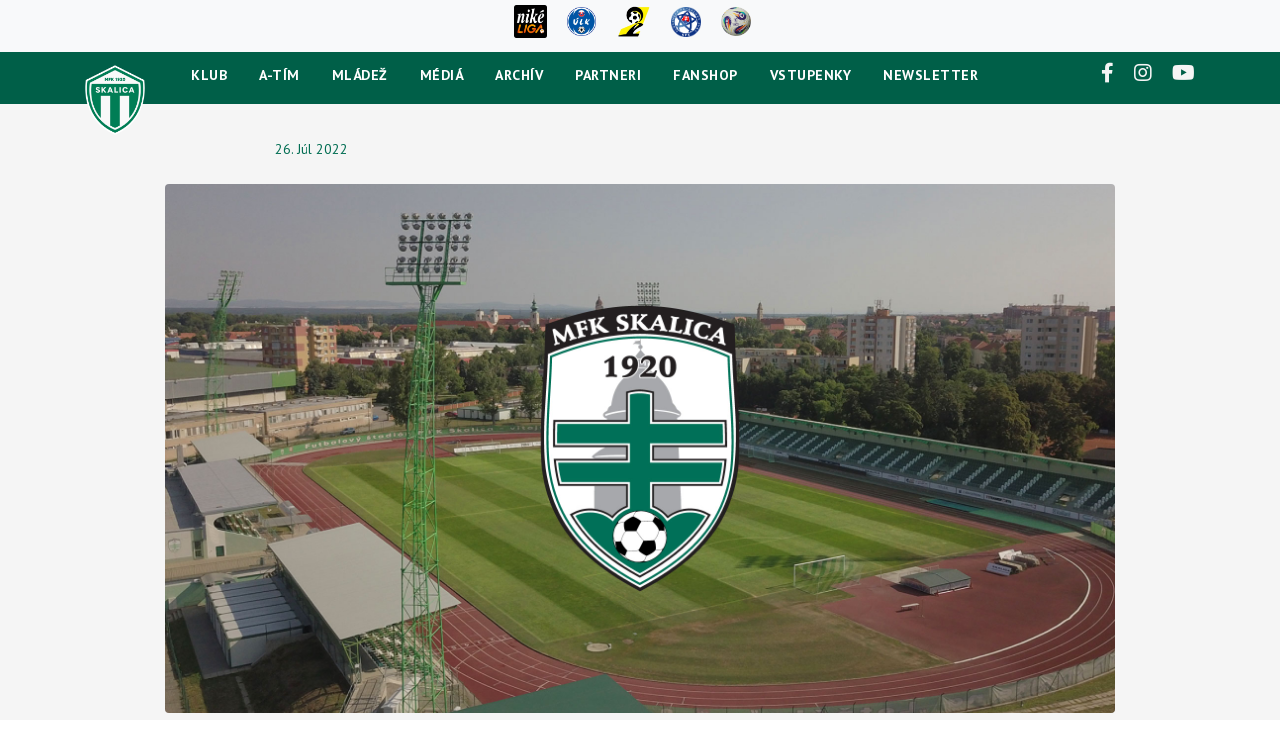

--- FILE ---
content_type: text/html
request_url: https://mfkskalica.sk/zapas.asp?id=951
body_size: 38515
content:

<!DOCTYPE html>
<html lang="cs" dir="ltr">
  <head>
    <meta charset="windows-1250">
    <meta name="viewport" content="width=device-width, initial-scale=1, shrink-to-fit=no">
    <meta name="googlebot" content="index,follow,snippet,archive">
    <meta name="robots" content="ALL,FOLLOW">
    <meta name="keywords" content="futbal mfk skalica football SR slovenska slovensko futbalový klub">
    <meta name="description" content="MFK SKALICA">
    <meta name="copyright" content="CLUB SKALICA a.s., eSports.cz s.r.o.">
    <meta name='google-site-verification' content='IO21QbxvTp6VnYQc9GYxT8ovx7zZkGqEDqIxz2W850E'>
    <meta name="google-site-verification" content="Kj39f7Bf-oteVR0B9yEZbYYolKTauuvi5lFo9JqvoYM">
    <meta property="fb:app_id" content="215427401875922">
    <link type="text/css" rel="stylesheet" href="https://cdnjs.cloudflare.com/ajax/libs/lightgallery/1.6.0/css/lightgallery.min.css"> 
    <link rel="stylesheet" href="https://stackpath.bootstrapcdn.com/bootstrap/4.3.1/css/bootstrap.min.css" integrity="sha384-ggOyR0iXCbMQv3Xipma34MD+dH/1fQ784/j6cY/iJTQUOhcWr7x9JvoRxT2MZw1T" crossorigin="anonymous">
    <link rel="stylesheet" href="css/style.css">
    <link rel="stylesheet" href="css/style2.css">
    <link rel="stylesheet" href="https://cdnjs.cloudflare.com/ajax/libs/font-awesome/5.13.1/css/all.min.css">
    <link rel="stylesheet" href="https://cdnjs.cloudflare.com/ajax/libs/font-awesome/5.13.1/css/fontawesome.min.css">
    <link href="https://fonts.googleapis.com/css2?family=PT+Sans:wght@400;700&display=swap" rel="stylesheet">
    <link href="https://fonts.googleapis.com/css2?family=Oswald:wght@300;400;500;600;700&display=swap" rel="stylesheet">
    <link href="https://fonts.googleapis.com/css2?family=Roboto:ital,wght@0,300;0,400;0,700;1,300&display=swap" rel="stylesheet">
    <link href="https://cdnjs.cloudflare.com/ajax/libs/slick-carousel/1.9.0/slick.css" rel="stylesheet">
    <link href="https://cdnjs.cloudflare.com/ajax/libs/slick-carousel/1.9.0/slick-theme.css" rel="stylesheet">
    <link rel="icon" type="image/png" href="/images/favicon.png">
    <link rel="stylesheet" href="inc/css/_hotfix.css?3">
    
    <link rel="alternate" type="application/rss+xml" title="RSS" href="https://mfkskalica.sk/rss.asp">
<title>MFK SKALICA, a. s.Reportáž ze zápasu: Lanžhot - Skalica 1:4</title>
<meta property="og:image" content="https://mfkskalica.sk/images/default.jpg?1">
<meta property="og:title" content="MFK SKALICA, a. s.">
<meta property="og:description" content="oficiálny web">
<meta property="og:url" content="http://mfkskalica.sk/zapas.asp?id=951">
<meta property="og:site_name" content="MFK SKALICA, a. s.">
<meta property="og:type" content="website">

  </head>
    <body>

    

    
        <!-- start header -->
            </head>
<body>

<header class="">
    <div class="container-fluid header_top d-none d-lg-block bg-light">
      <div class="container">
        <div class="row align-items-center m-0">
          <div class="m-auto header_top_icons_left py-1">
            <a href="https://www.nikeliga.sk/" target="_blank"><img width="33px" src="img/NIKE-LIGA.png" alt="Niké" class="mr-3"></a>
            <a href="https://www.nikeliga.sk/text/8-ulk" target="_blank"><img width="29px" src="img/ulk_logo.png" alt="ULK" class="mr-3"></a>
            <a href="https://www.slovnaftcup.sk/" target="_blank"><img width="35px" src="img/slovnaft_logo.png" alt="Slovnaft" class="mr-3"></a>
            <a href="https://futbalsfz.sk/" target="_blank"><img width="30px" src="img/sfz_logo.png" alt="Futbalsfz" class="mr-3"></a>
			<a href="https://www.r-gol.com/" target="_blank"><img width="30px" src="img/nike-lopta.png" alt="Oficiálna lopta Niké ligy" class="mr-3"></a>
          </div>
        </div>
      </div>
    </div>
    <div class="container">
    
        <nav class="navbar navbar-expand-lg navbar-dark text-white align-items-center justify-content-md-center justify-content-lg-start" >
                    <a href="/" class="head-logo">
                <img src="./images/logo2025.png"/>
            </a>

        <button class="navbar-toggler" type="button" data-toggle="collapse" data-target="#navbarNavAltMarkup" aria-controls="navbarNavAltMarkup" aria-expanded="false" aria-label="Toggle navigation">
            <span class=""><i class="fas fa-bars"></i></span>
        </button>
        
        <div class="collapse navbar-collapse justify-content-center" id="navbarNavAltMarkup">
            <div class="navbar-nav">
            <ul class="list-unstyled d-flex justify-content-center text-uppercase flex-column flex-lg-row py-3 p-lg-0 text-md-center text-lg-left mb-0">
                <li class='menu mb-2 mb-lg-0'><a class='text-uppercase dropdown-toggle' href='zobraz.asp?t=vizitka-klubu' id='navbarDropdownMenuLink1' data-toggle='' aria-haspopup='true' aria-expanded='false'>Klub</a><div class='dropdown-menu' style='display:none' aria-labelledby='navbarDropdownMenuLink1'><a class='dropdown-item' href='zobraz.asp?t=vizitka-klubu'>Vizitka klubu</a><a class='dropdown-item' href='zobraz.asp?t=kontakty'>Funkcionári a kontakty</a><a class='dropdown-item' href='zobraz.asp?t=historia'>História</a><a class='dropdown-item' href='zobraz.asp?t=stadion-a-vstupenky'>Štadión a vstupenky</a><a class='dropdown-item' href='zobraz.asp?t=proti-rasismu'>Vyhlásenie proti rasizmu</a><a class='dropdown-item' href='zobraz.asp?t=e-sport-tim'>E-Sport tím MFK Skalica</a></div></li><li class='menu mb-2 mb-lg-0'><a class='text-uppercase dropdown-toggle' href='/zobraz.asp?t=realizacne-timy' id='navbarDropdownMenuLink2' data-toggle='' aria-haspopup='true' aria-expanded='false'>A-tím</a><div class='dropdown-menu' style='display:none' aria-labelledby='navbarDropdownMenuLink2'><a class='dropdown-item' href='/zobraz.asp?t=realizacne-timy'>Realizačný tím</a><a class='dropdown-item' href='/soupiska.asp'>Súpiska </a><a class='dropdown-item' href='/zapasy.asp'>zápasy</a><a class='dropdown-item' href='/tabulka.asp'>Tabuľka</a><a class='dropdown-item' href='/statistiky.asp?sezona=2026'>Tímová fotografia</a><a class='dropdown-item' href='/zobraz.asp?t=zmeny-v-kadri'>Zmeny v kádri</a></div></li><li class='menu mb-2 mb-lg-0'><a class='text-uppercase dropdown-toggle' href='zobraz.asp?t=sponzor' id='navbarDropdownMenuLink3' data-toggle='' aria-haspopup='true' aria-expanded='false'>Mládež</a><div class='dropdown-menu' style='display:none' aria-labelledby='navbarDropdownMenuLink3'><a class='dropdown-item' href='zobraz.asp?t=sponzor'>MFK Skalica o.z.</a><a class='dropdown-item' href='/zobraz.asp?t=realizacne-timy-mladez'>Realizačné tímy</a><a class='dropdown-item' href='zobraz.asp?t=spolupraca-so-zs-malleho'>Spolupráca so ZŠ Mallého</a><a class='dropdown-item' href='/soupiska.asp?sezona=2026&kat=U19'>U19</a><a class='dropdown-item' href='/soupiska.asp?sezona=2026&kat=U17'>U17</a><a class='dropdown-item' href='/soupiska.asp?sezona=2026&kat=U15'>U15</a><a class='dropdown-item' href='/soupiska.asp?sezona=2026&kat=U14'>U14</a><a class='dropdown-item' href='/soupiska.asp?sezona=2026&kat=U13'>U13</a><a class='dropdown-item' href='/soupiska.asp?sezona=2026&kat=U12'>U12</a><a class='dropdown-item' href='/soupiska.asp?sezona=2026&kat=U11'>U11</a><a class='dropdown-item' href='/soupiska.asp?sezona=2026&kat=U10'>U10</a><a class='dropdown-item' href='/soupiska.asp?sezona=2026&kat=U9'>U9</a><a class='dropdown-item' href='/soupiska.asp?sezona=2026&kat=U8'>U8</a><a class='dropdown-item' href='/soupiska.asp?sezona=2026&kat=WU11'>WU11</a><a class='dropdown-item' href='zobraz.asp?t=tyzdeny-plan'>Týždený plan</a><a class='dropdown-item' href='zobraz.asp?t=kodex'>Kódex</a></div></li><li class='menu mb-2 mb-lg-0'><a class='text-uppercase dropdown-toggle' href='/fotogalerie.asp' id='navbarDropdownMenuLink4' data-toggle='' aria-haspopup='true' aria-expanded='false'>Médiá</a><div class='dropdown-menu' style='display:none' aria-labelledby='navbarDropdownMenuLink4'><a class='dropdown-item' href='/fotogalerie.asp'>Fotogaléria</a><a class='dropdown-item' href='https://www.youtube.com/channel/UCKyPrRrJ8cxWMPiEqMcX5WA'>Videogaléria</a><a class='dropdown-item' href='/zobraz.asp?t=akreditace'>Akreditácia médií</a></div></li><li class='menu mb-2 mb-lg-0'><a class='text-uppercase dropdown-toggle' href='/archiv.asp' id='navbarDropdownMenuLink5' data-toggle='' aria-haspopup='true' aria-expanded='false'>Archív</a><div class='dropdown-menu' style='display:none' aria-labelledby='navbarDropdownMenuLink5'><a class='dropdown-item' href='/archiv.asp'>Archív článkov</a></div></li><li class='nav-item'><a class='text-uppercase ' href='partneri.asp' target=_blank>Partneri</a></li><li class='nav-item'><a class='text-uppercase ' href='https://shop.mfkskalica.sk' target=_blank>Fanshop</a></li><li class='nav-item'><a class='text-uppercase ' href='https://www.ticketportal.sk/venue/Futbalovy-stadion-MFK-Skalica' target=_blank>Vstupenky</a></li><li class='nav-item'><a class='text-uppercase ' href='newsletter.asp' target=_blank>newsletter</a></li> 
                
            </ul>
            
            </div>
        </div>  
        <div class="socials d-none d-lg-block">
            <a href="https://www.facebook.com/mfkskalica.sk/" target="_blank"><i class="fab fa-facebook-f"></i></a>
            <a href="https://www.instagram.com/mfkskalica.sk" target="_blank"><i class="fab fa-instagram"></i></a>
            <a href="https://www.youtube.com/channel/UCKyPrRrJ8cxWMPiEqMcX5WA" target="_blank"><i class="fab fa-youtube"></i></a>
        </div>
        </nav>
    </div>   
</header>
        <!-- end header -->
        <section class="article">
            <div class="container">
                <div class="article-text row">
                    <div class="offset-2"></div>
                    <div class="col-md-8">
                        <span class="date">26. Júl 2022</span>
                        
                    </div>
                    <div class="offset-2"></div>
                </div>
                <div class="row">
                    <div class="offset-1"></div>
                    <div class="article-thumbnail col-md-10" style="background-image: url('/images/default.jpg?1');"></div>
                    <div class="offset-1"></div>
                </div>
                <div class="row">
                    <div class="offset-1"></div>
                    <div class="match-report col-md-10">
                        <p class="match-info text-center">
                        
                        <span class="font-weight-bold">utorok 26. Júl 2022, 18:00</span> 
                        <span>/ Lanžhot</span></p>
                        <div class="d-flex justify-content-center align-items-center align-items-md-end ">
                            <div class="d-none d-lg-block martincek-left text-nowrap">
                            
                            </div>
                            <div class="team-1 text-center">
                                <img width="120px" src="znaky/LNZ.png"/>
                                <h3 class="d-none d-md-block text-nowrap">TJ Sokol Lanžhot</h3>
                            </div>
                            <div class="score mb-lg-3 mb-xl-5">
                                <div class="main-score">
                                    <span>1</span><span>:</span><span>4</span>
                                </div>
                                <div class="sub-score">
                                    <span>1:1, 0:3 - 1:4</span>
                                </div>
                            </div>
                            <div class="team-2 text-center">
                                <img width="120px" src="znaky/SKA.png"/>
                                <h3 class="d-none d-md-block text-nowrap">MFK Skalica</h3>
                            </div>
                            <div class="d-none d-lg-block martincek-right text-nowrap">
                            <!--
                                <img width="24px" src="images/football.svg"/>
                                <span class="number">46“</span>
                                <span class="word">Martinček</span>
                            -->
                            </div>
                        </div>
                    </div>
                    <div class="offset-1"></div>
                </div>
                <div class="row">
                    <div class="offset-2"></div>
                    <div class="complete-report col-md-8">
                       <div class="sestavy">
                            <h3>Zostavy</h3>
                            
                       </div>
                       <div class="stats">
                           <h3>Štatistiky</h3>
                           
                           <p>
                            <span class="font-weight-bold branky">Góly: </span>
                            <span>42. Václav
75. Haša
82. Baumgartner
89. Yao</span>
                           </p>
                            
                           <p>
                            <span class="font-weight-bold">Diváci: </span><span>140</span>
                           </p>
                           
                       </div>
                       
                       <div class="comment">
                            <iframe style="width: 500px; height: 281px;" src="//www.youtube.com/embed/63XYMJ6Q-9M" frameborder="0" allowfullscreen=""></iframe>
                       </div>
                         
												<br>                       
                    </div>
                    <div class="offset-2"></div>
                </div>
            </div>
        </section>

        

<section class="aktuality">
    <div class="container">
        <h2>Aktuality</h2>
        <div class="row">
        
            <div class="col-md-4">
                <a href="clanek.asp?id=Na-polrocne-hostovanie-prichadza-kridelnik-Abbati-Abdullahi-1682">
                    <div class="top-img" style="background-image: url('https://php.esports.cz/images/min.php?cover&amp;topcut&amp;w=328&amp;h=328&amp;mtime=1768567438&amp;compress=1&amp;file=https://mfkskalica.sk/files/articles_photo/1682_dsc05847.jpg');"></div>
                    <span class="name">Martina Radošovská</span> <div class="period d-inline-block"></div> <span class="date">16.1.2026</span>
                    <p class="desc">Na polročné hosťovanie prichádza krídelník Abbati Abdullahi</p>
                </a>
            </div>
            
            <div class="col-md-4">
                <a href="clanek.asp?id=Skalicky-utok-posilnil-Philip-Obinna-1681">
                    <div class="top-img" style="background-image: url('https://php.esports.cz/images/min.php?cover&amp;topcut&amp;w=328&amp;h=328&amp;mtime=1768505743&amp;compress=1&amp;file=https://mfkskalica.sk/files/articles_photo/1681_dsc05785.jpg');"></div>
                    <span class="name">Martina Radošovská</span> <div class="period d-inline-block"></div> <span class="date">15.1.2026</span>
                    <p class="desc">Skalický útok posilnil Philip Obinna</p>
                </a>
            </div>
            
            <div class="col-md-4">
                <a href="clanek.asp?id=Druhy-pripravny-zapas-priniesol-vitazstvo-1680">
                    <div class="top-img" style="background-image: url('https://php.esports.cz/images/min.php?cover&amp;topcut&amp;w=328&amp;h=328&amp;mtime=1768420278&amp;compress=1&amp;file=https://mfkskalica.sk/files/articles_photo/1680_dsc05717.jpg');"></div>
                    <span class="name">Martina Radošovská</span> <div class="period d-inline-block"></div> <span class="date">14.1.2026</span>
                    <p class="desc">Druhý prípravný zápas priniesol víťazstvo</p>
                </a>
            </div>
            
        </div>
        <div class="text-center">
            <a href="archiv.asp" class="btn default-button green mt-3">Archív</a>
        </div>
    </div>
</section>    



 <section class="sponsors">  
    <div class="container">
     <h3>Partneri</h3>
      <div class="row">
      
        <div class="col-6 col-md-4 col-lg-2 sponsor">
            <a href="https://www.tipsport.sk">
                <div class="w-100 h-100"><img class="img-fluid" src="adds/db_partners/logos/61.png"></div>
            </a>
        </div>
        
        <div class="col-6 col-md-4 col-lg-2 sponsor">
            <a href="https://voyo.markiza.sk/sport/relacie/8534-nike-liga/epizoda/285265-fk-zeleziarne-podbrezova-mfk-skalica">
                <div class="w-100 h-100"><img class="img-fluid" src="adds/db_partners/logos/79.png"></div>
            </a>
        </div>
        
        <div class="col-6 col-md-4 col-lg-2 sponsor">
            <a href="https://">
                <div class="w-100 h-100"><img class="img-fluid" src="adds/db_partners/logos/62.png"></div>
            </a>
        </div>
        
        <div class="col-6 col-md-4 col-lg-2 sponsor">
            <a href="https://">
                <div class="w-100 h-100"><img class="img-fluid" src="adds/db_partners/logos/64.png"></div>
            </a>
        </div>
        
        <div class="col-6 col-md-4 col-lg-2 sponsor">
            <a href="https://www.r-gol.com/sk">
                <div class="w-100 h-100"><img class="img-fluid" src="adds/db_partners/logos/59.png"></div>
            </a>
        </div>
        
        <div class="col-6 col-md-4 col-lg-2 sponsor">
            <a href="https://aproxima.sk">
                <div class="w-100 h-100"><img class="img-fluid" src="adds/db_partners/logos/65.jpg"></div>
            </a>
        </div>
        
      </div>
    </div>
  </section>

            


        <!-- start footer -->
            <footer>
<img src="./images/logo2025.png"/>
    <div class="container">
        <div class="footer_menu">
        
        <nav class="footer_list row">
            <ul class="col-3">
            <li><img src="./images/logo2025.png"/></li>
            </ul>
            <ul class="col-3">
                <li><a href="index.asp">Klub</a></li>
                <li><a href="zobraz.asp?t=vizitka-klubu">Vizitka klubu</a></li>
                <li><a href="zobraz.asp?t=kontakty">Funkcionári a kontakty</a> </li>
                <li><a href="zobraz.asp?t=historia">História</a> </li>
                <li><a href="zobraz.asp?t=stadion-a-vstupenky">Štadión a vstupenky</a> </li>
            </ul>
            <ul class="col-2">
                <li><a href="soupiska.asp">A-tím</a></li>
                <li><a href="soupiska.asp">Súpiska</a></li>
                <li><a href="zapasy.asp">Zápasy</a></li>
                <li><a href="tabulka.asp">Tabuľka</a></li>
                <li><a href="statistiky.asp">Štatistiky</a></li>
            </ul>
            <ul class="col-2">
                <li><a href="fotogalerie.asp">Médiá</a></li>
                <li><a href="fotogalerie.asp">Fotogaléria</a></li>
                <li><a href="https://www.youtube.com/channel/UCKyPrRrJ8cxWMPiEqMcX5WA">Videogaléria</a></li>
                <li><a href="zobraz.asp?t=akreditace">Akreditácia médií</a></li>
            </ul>
            <ul class="col-2">
                <li><a href="https://www.forfanshop.com/futbal/slovenske-kluby/mfk-skalica">Fanshop</a></li>
                <li><a href="https://www.forfanshop.com/index.php?route=product/category&path=1_2_1897_1900">Dresy</a></li>
                <li><a href="https://www.forfanshop.com/futbal/slovenske-kluby/mfk-skalica/fan-objects">Merch</a></li>
                <li><a href="#">Pernamentky</a></li>
            </ul>

        </nav>
        
        <div class="small_footer">

            <a class="copyrights" target="_blank" href="https://esportsmedia.cz/">© 2021 MFK Skalica &amp; eSports.cz, s.r.o.</a>
                
            <div class="socials">
                <a href="https://www.facebook.com/mfkskalica.sk/" target="_blank"><i class="fab fa-facebook-f"></i></a>
                <a href="https://www.instagram.com/mfkskalica.sk" target="_blank"><i class="fab fa-instagram"></i></a>
                <a href="https://www.youtube.com/channel/UCKyPrRrJ8cxWMPiEqMcX5WA" target="_blank"><i class="fab fa-youtube"></i></a>
            </div>

        </div>

        </div>

        <div class="row">
            <a class="copyrights copyrights-wide" target="_blank" href="https://esportsmedia.cz/">© 2021 MFK Skalica &amp; eSports.cz, s.r.o.</a>
        </div>
    </div>
</footer>


        <script src="https://cdnjs.cloudflare.com/ajax/libs/jquery/3.5.1/jquery.js"></script>
        <script src="https://stackpath.bootstrapcdn.com/bootstrap/4.5.0/js/bootstrap.min.js"></script>
        <script src="https://data.esportsmedia.cz/data/import.js"></script>
        <script src="js/lightgallery.min.js"></script>
        <!--<script type="text/javascript" src="https://cdnjs.cloudflare.com/ajax/libs/slick-carousel/1.8.1/slick.js"></script>-->
        <script src="/js/lazyload.min.js"></script>
        <script src="/js/slick.min.js"></script>
        <script src="./js/main.js"></script>


        



	<script src="https://vesna.esports.cz/weby_data/cookieconsent/cookieconsent-1.sk.js"></script>
	<script>
		var __cookiesConsentOptionsDef = {
			statement: "https://www.uoou.cz/gdpr-strucne/ds-4843/p1=4843",
			categories: {
				essential: true,
				analytics: true,
				//social: [],
				//marketing: [],
			}
		};
		// merge
		if(typeof cookiesConsentOptions !== "undefined") {
			for (key in cookiesConsentOptions) {
				if (cookiesConsentOptions.hasOwnProperty(key)) {
					__cookiesConsentOptionsDef[key] = cookiesConsentOptions[key];
				}
			}
		}
		
		cookiesConsent(__cookiesConsentOptionsDef);
		
		document.addEventListener('gdprCookiesEnabled', function(e){
			location.reload();
		});
	</script>
	
<div class="onlajny-stckrs" id="onlajny-stckrs">


</div>




<style>
	.hidden{
		display: none;
	}
	.onlajny-stckrs {
		position: fixed;
		right: 0;
		bottom: 0;
		z-index: 100000000;
		/* display: none; */
		animation: 1.2s ease-out 0s 1 slideInFromLeft;
		pointer-events: none;
		line-height: 1.42857;
		color: #000;
		font-family: "Arial";
	}
	@media only screen and (max-width: 768px) {
		.onlajny-stckrs {
			/* display: block; */
		}
	}
	.onlajny-stckrs .onlajny-sticker {
		background: #e0edf4; /* Old browsers */
		background: -moz-linear-gradient(top, #e0edf4 0%, #d9edf2 40%, #c9e3f2 100%); /* FF3.6-15 */
		background: -webkit-linear-gradient(top, #e0edf4 0%,#d9edf2 40%,#c9e3f2 100%); /* Chrome10-25,Safari5.1-6 */
		background: linear-gradient(to bottom, #e0edf4 0%,#d9edf2 40%,#c9e3f2 100%); /* W3C, IE10+, FF16+, Chrome26+, Opera12+, Safari7+ */
		filter: progid:DXImageTransform.Microsoft.gradient( startColorstr='#e0edf4', endColorstr='#c9e3f2',GradientType=0 );
		padding: 7px;
	    border-top-left-radius: 30px;
	    border-bottom-left-radius: 30px;
	    min-width: 120px;
		border-top: 1px solid;
	    border-left: 1px solid;
	    border-bottom: 1px solid;
	    border-color: #aabeca;
		margin-bottom: 20px;
		transform: translateX(170px);
		transition: all .2s ease-out;
		cursor: pointer;
		pointer-events: all;
		box-shadow: 0 4px 8px 0 rgba(0, 0, 0, 0.2), 0 6px 20px 0 rgba(0, 0, 0, 0.19);

		-webkit-touch-callout: none; /* iOS Safari */
	    -webkit-user-select: none; /* Safari */
	     -khtml-user-select: none; /* Konqueror HTML */
	       -moz-user-select: none; /* Firefox */
	        -ms-user-select: none; /* Internet Explorer/Edge */
	            user-select: none;
	}
	.onlajny-stckrs .onlajny-sticker.sticker-close.sticker-open,
	.onlajny-stckrs .onlajny-sticker.sticker-open {
		transform: translateX(0);
	}
	.onlajny-stckrs .onlajny-sticker.sticker-close {
		transform: translateX(330px);
	}

	.onlajny-stckrs .onlajny-sticker .close_sticker {
      position: absolute;
      top: -4px;
      left: -7px;
      font-weight: 500;
      z-index: 1;
      background-color: #cde5f2;
      padding: 1px 7px;
      border-radius: 15px;
      box-shadow: 0px 0px 3px black;
      line-height: 20px;
    }

	.onlajny-stckrs .onlajny-sticker .onlajny-sticker-inner {
		display: table;
		width: 100%;
	}
	.onlajny-stckrs .onlajny-sticker .onlajny-sticker-inner .onlajny-logo {
		border-radius: 100%;
	    overflow: hidden;
	    width: 43px;
	    height: 43px;
	    /* background: url("https://vesna.esports.cz/weby_data/onlajny_sticker/icon.png"); */
		background-size: 27px;
	    background-repeat: no-repeat;
	    background-position: center;
	    background-color: #fff;
	    display: table-cell;
	    vertical-align: middle;
	}
	@media only screen and (max-width: 335px) {
		.onlajny-stckrs .onlajny-sticker .onlajny-sticker-inner .onlajny-logo {
			display: none;
		}
	}
	.onlajny-stckrs .onlajny-sticker .onlajny-sticker-inner .onlajny-body {
		display: table-cell;
        vertical-align: top;
	    padding-left: 15px;
	    padding-right: 10px;
	    width: 115px;
	    overflow: hidden;
		vertical-align: middle;
		text-align: left;
	}
	.onlajny-stckrs .onlajny-sticker .onlajny-sticker-inner .onlajny-body .onlajny-body-heading {
		font-weight: bold;
	    font-family: Arial;
	    font-size: 11px;
	    white-space: nowrap!important;
	}
	.onlajny-stckrs .onlajny-sticker .onlajny-sticker-inner .onlajny-body .team-1, .onlajny-stckrs .onlajny-sticker .onlajny-sticker-inner .onlajny-body .team-2 {
	    font-family: Arial;
	    font-size: 10px;
	    white-space: nowrap;
	}
	.onlajny-stckrs .onlajny-sticker .onlajny-sticker-inner .onlajny-body-more {
		width: 170px;
		padding-left: 10px;
	}
	.onlajny-stckrs .onlajny-sticker .onlajny-sticker-inner .onlajny-body-more table {
		width: 100%;
		text-align: center;
	}
	.onlajny-stckrs .onlajny-sticker .onlajny-sticker-inner .onlajny-body-more table tr td {
		padding: 0;
		text-align: center;
		font-size: 11px;
	}
	.onlajny-stckrs .onlajny-sticker .onlajny-sticker-inner .onlajny-body-more table tr td a {
		display: block;
		margin-top: 2px;
		padding: 0 4px;
		text-decoration: none!important;
	}
	.onlajny-stckrs .onlajny-sticker .onlajny-sticker-inner .onlajny-body-more table tr td a:hover, .onlajny-stckrs .onlajny-sticker .onlajny-sticker-inner .onlajny-body-more table tr td a:active, .onlajny-stckrs .onlajny-sticker .onlajny-sticker-inner .onlajny-body-more table tr td a:focus {
		text-decoration: none;
	}
	.icon-text {
		font-size: 11px;
	    text-transform: uppercase;
	    margin-top: 5px;
	    font-weight: bold;
	    color: #000;
		line-height: 1;
	}
	@keyframes slideInFromLeft {
	  0% {
	    transform: translateX(200px);
	  }
	  100% {
	    transform: translateX(0);
	  }
	}

</style>

<script src="https://code.jquery.com/jquery-1.11.3.min.js"></script>

<script>
	var $j = jQuery.noConflict(true);

	$j( ".onlajny-logo" ).click(function() {
	  $j(this).closest(".onlajny-sticker").toggleClass("sticker-open");
	});

	$j( ".onlajny-body" ).click(function() {
	  $j(this).closest(".onlajny-sticker").toggleClass("sticker-open");
	});
</script>
<script>
  function hide(obj) {

      var el = document.getElementById(obj);
          document.cookie = (obj, "hidden");
          el.style.display = 'none';
					sessionStorage.setItem(obj, "hidden");
  }
</script>



    
     <script>
    
    
$('.slider').slick({
  slidesToShow: 3,
  slidesToScroll: 1,
  
  autoplaySpeed: 2000,
  rows: 2,
  responsive: [
    {
      breakpoint: 992,
      settings: {
        slidesToShow: 1,
        rows: 1,
      }
    },
    {
      breakpoint: 1200,
      settings: {
        slidesToShow: 3,
        rows: 1,
      }
    }
  ]
});
	
</script>

    <script>
(function(i,s,o,g,r,a,m){i['GoogleAnalyticsObject']=r;i[r]=i[r]||function(){
(i[r].q=i[r].q||[]).push(arguments)},i[r].l=1*new Date();a=s.createElement(o),
m=s.getElementsByTagName(o)[0];a.async=1;a.src=g;m.parentNode.insertBefore(a,m)
})(window,document,'script','https://www.google-analytics.com/analytics.js','ga');

ga('create', 'UA-64681394-17', 'auto');
ga('send', 'pageview');

</script>

<script>
/*! lazysizes - v4.1.1 */
  !function(a,b){var c=b(a,a.document);a.lazySizes=c,"object"==typeof module&&module.exports&&(module.exports=c)}(window,function(a,b){"use strict";if(b.getElementsByClassName){var c,d,e=b.documentElement,f=a.Date,g=a.HTMLPictureElement,h="addEventListener",i="getAttribute",j=a[h],k=a.setTimeout,l=a.requestAnimationFrame||k,m=a.requestIdleCallback,n=/^picture$/i,o=["load","error","lazyincluded","_lazyloaded"],p={},q=Array.prototype.forEach,r=function(a,b){return p[b]||(p[b]=new RegExp("(\\s|^)"+b+"(\\s|$)")),p[b].test(a[i]("class")||"")&&p[b]},s=function(a,b){r(a,b)||a.setAttribute("class",(a[i]("class")||"").trim()+" "+b)},t=function(a,b){var c;(c=r(a,b))&&a.setAttribute("class",(a[i]("class")||"").replace(c," "))},u=function(a,b,c){var d=c?h:"removeEventListener";c&&u(a,b),o.forEach(function(c){a[d](c,b)})},v=function(a,d,e,f,g){var h=b.createEvent("CustomEvent");return e||(e={}),e.instance=c,h.initCustomEvent(d,!f,!g,e),a.dispatchEvent(h),h},w=function(b,c){var e;!g&&(e=a.picturefill||d.pf)?(c&&c.src&&!b[i]("srcset")&&b.setAttribute("srcset",c.src),e({reevaluate:!0,elements:[b]})):c&&c.src&&(b.src=c.src)},x=function(a,b){return(getComputedStyle(a,null)||{})[b]},y=function(a,b,c){for(c=c||a.offsetWidth;c<d.minSize&&b&&!a._lazysizesWidth;)c=b.offsetWidth,b=b.parentNode;return c},z=function(){var a,c,d=[],e=[],f=d,g=function(){var b=f;for(f=d.length?e:d,a=!0,c=!1;b.length;)b.shift()();a=!1},h=function(d,e){a&&!e?d.apply(this,arguments):(f.push(d),c||(c=!0,(b.hidden?k:l)(g)))};return h._lsFlush=g,h}(),A=function(a,b){return b?function(){z(a)}:function(){var b=this,c=arguments;z(function(){a.apply(b,c)})}},B=function(a){var b,c=0,e=d.throttleDelay,g=d.ricTimeout,h=function(){b=!1,c=f.now(),a()},i=m&&g>49?function(){m(h,{timeout:g}),g!==d.ricTimeout&&(g=d.ricTimeout)}:A(function(){k(h)},!0);return function(a){var d;(a=a===!0)&&(g=33),b||(b=!0,d=e-(f.now()-c),0>d&&(d=0),a||9>d?i():k(i,d))}},C=function(a){var b,c,d=99,e=function(){b=null,a()},g=function(){var a=f.now()-c;d>a?k(g,d-a):(m||e)(e)};return function(){c=f.now(),b||(b=k(g,d))}};!function(){var b,c={lazyClass:"lazyload",loadedClass:"lazyloaded",loadingClass:"lazyloading",preloadClass:"lazypreload",errorClass:"lazyerror",autosizesClass:"lazyautosizes",srcAttr:"data-src",srcsetAttr:"data-srcset",sizesAttr:"data-sizes",minSize:40,customMedia:{},init:!0,expFactor:1.5,hFac:.8,loadMode:2,loadHidden:!0,ricTimeout:0,throttleDelay:125};d=a.lazySizesConfig||a.lazysizesConfig||{};for(b in c)b in d||(d[b]=c[b]);a.lazySizesConfig=d,k(function(){d.init&&F()})}();var D=function(){var g,l,m,o,p,y,D,F,G,H,I,J,K,L,M=/^img$/i,N=/^iframe$/i,O="onscroll"in a&&!/(gle|ing)bot/.test(navigator.userAgent),P=0,Q=0,R=0,S=-1,T=function(a){R--,a&&a.target&&u(a.target,T),(!a||0>R||!a.target)&&(R=0)},U=function(a,c){var d,f=a,g="hidden"==x(b.body,"visibility")||"hidden"!=x(a.parentNode,"visibility")&&"hidden"!=x(a,"visibility");for(F-=c,I+=c,G-=c,H+=c;g&&(f=f.offsetParent)&&f!=b.body&&f!=e;)g=(x(f,"opacity")||1)>0,g&&"visible"!=x(f,"overflow")&&(d=f.getBoundingClientRect(),g=H>d.left&&G<d.right&&I>d.top-1&&F<d.bottom+1);return g},V=function(){var a,f,h,j,k,m,n,p,q,r=c.elements;if((o=d.loadMode)&&8>R&&(a=r.length)){f=0,S++,null==K&&("expand"in d||(d.expand=e.clientHeight>500&&e.clientWidth>500?500:370),J=d.expand,K=J*d.expFactor),K>Q&&1>R&&S>2&&o>2&&!b.hidden?(Q=K,S=0):Q=o>1&&S>1&&6>R?J:P;for(;a>f;f++)if(r[f]&&!r[f]._lazyRace)if(O)if((p=r[f][i]("data-expand"))&&(m=1*p)||(m=Q),q!==m&&(y=innerWidth+m*L,D=innerHeight+m,n=-1*m,q=m),h=r[f].getBoundingClientRect(),(I=h.bottom)>=n&&(F=h.top)<=D&&(H=h.right)>=n*L&&(G=h.left)<=y&&(I||H||G||F)&&(d.loadHidden||"hidden"!=x(r[f],"visibility"))&&(l&&3>R&&!p&&(3>o||4>S)||U(r[f],m))){if(ba(r[f]),k=!0,R>9)break}else!k&&l&&!j&&4>R&&4>S&&o>2&&(g[0]||d.preloadAfterLoad)&&(g[0]||!p&&(I||H||G||F||"auto"!=r[f][i](d.sizesAttr)))&&(j=g[0]||r[f]);else ba(r[f]);j&&!k&&ba(j)}},W=B(V),X=function(a){s(a.target,d.loadedClass),t(a.target,d.loadingClass),u(a.target,Z),v(a.target,"lazyloaded")},Y=A(X),Z=function(a){Y({target:a.target})},$=function(a,b){try{a.contentWindow.location.replace(b)}catch(c){a.src=b}},_=function(a){var b,c=a[i](d.srcsetAttr);(b=d.customMedia[a[i]("data-media")||a[i]("media")])&&a.setAttribute("media",b),c&&a.setAttribute("srcset",c)},aa=A(function(a,b,c,e,f){var g,h,j,l,o,p;(o=v(a,"lazybeforeunveil",b)).defaultPrevented||(e&&(c?s(a,d.autosizesClass):a.setAttribute("sizes",e)),h=a[i](d.srcsetAttr),g=a[i](d.srcAttr),f&&(j=a.parentNode,l=j&&n.test(j.nodeName||"")),p=b.firesLoad||"src"in a&&(h||g||l),o={target:a},p&&(u(a,T,!0),clearTimeout(m),m=k(T,2500),s(a,d.loadingClass),u(a,Z,!0)),l&&q.call(j.getElementsByTagName("source"),_),h?a.setAttribute("srcset",h):g&&!l&&(N.test(a.nodeName)?$(a,g):a.src=g),f&&(h||l)&&w(a,{src:g})),a._lazyRace&&delete a._lazyRace,t(a,d.lazyClass),z(function(){(!p||a.complete&&a.naturalWidth>1)&&(p?T(o):R--,X(o))},!0)}),ba=function(a){var b,c=M.test(a.nodeName),e=c&&(a[i](d.sizesAttr)||a[i]("sizes")),f="auto"==e;(!f&&l||!c||!a[i]("src")&&!a.srcset||a.complete||r(a,d.errorClass)||!r(a,d.lazyClass))&&(b=v(a,"lazyunveilread").detail,f&&E.updateElem(a,!0,a.offsetWidth),a._lazyRace=!0,R++,aa(a,b,f,e,c))},ca=function(){if(!l){if(f.now()-p<999)return void k(ca,999);var a=C(function(){d.loadMode=3,W()});l=!0,d.loadMode=3,W(),j("scroll",function(){3==d.loadMode&&(d.loadMode=2),a()},!0)}};return{_:function(){p=f.now(),c.elements=b.getElementsByClassName(d.lazyClass),g=b.getElementsByClassName(d.lazyClass+" "+d.preloadClass),L=d.hFac,j("scroll",W,!0),j("resize",W,!0),a.MutationObserver?new MutationObserver(W).observe(e,{childList:!0,subtree:!0,attributes:!0}):(e[h]("DOMNodeInserted",W,!0),e[h]("DOMAttrModified",W,!0),setInterval(W,999)),j("hashchange",W,!0),["focus","mouseover","click","load","transitionend","animationend","webkitAnimationEnd"].forEach(function(a){b[h](a,W,!0)}),/d$|^c/.test(b.readyState)?ca():(j("load",ca),b[h]("DOMContentLoaded",W),k(ca,2e4)),c.elements.length?(V(),z._lsFlush()):W()},checkElems:W,unveil:ba}}(),E=function(){var a,c=A(function(a,b,c,d){var e,f,g;if(a._lazysizesWidth=d,d+="px",a.setAttribute("sizes",d),n.test(b.nodeName||""))for(e=b.getElementsByTagName("source"),f=0,g=e.length;g>f;f++)e[f].setAttribute("sizes",d);c.detail.dataAttr||w(a,c.detail)}),e=function(a,b,d){var e,f=a.parentNode;f&&(d=y(a,f,d),e=v(a,"lazybeforesizes",{width:d,dataAttr:!!b}),e.defaultPrevented||(d=e.detail.width,d&&d!==a._lazysizesWidth&&c(a,f,e,d)))},f=function(){var b,c=a.length;if(c)for(b=0;c>b;b++)e(a[b])},g=C(f);return{_:function(){a=b.getElementsByClassName(d.autosizesClass),j("resize",g)},checkElems:g,updateElem:e}}(),F=function(){F.i||(F.i=!0,E._(),D._())};return c={cfg:d,autoSizer:E,loader:D,init:F,uP:w,aC:s,rC:t,hC:r,fire:v,gW:y,rAF:z}}});

</script>

    <script>
		$(document).ready(function(){

    var n = !1;
    $("a[data-gallery]").click(function() {
    if (!n) {
        n = !0;
        var e = $(this).data("gallery"),
            t = "inc/gallery_ajax.asp?mode=" + e;
        
        return 1 != e && 2 != e || (t += "&id=" + $(this).data("gallery-id")), $.getJSON(t, {
            format: "json"

        }).done(function(e) {

            $(this).lightGallery({
                hash: !1,
                share: !1,
                dynamic: !0,
                dynamicEl: e,
                download: !1,
                backdropDuration: 500
            })

        }).fail(function(e, t, n) {
            alert("Nastala chyba při načítání galerie. Prosím zkuste to znovu."), console.error("getJSON failed, status: " + t + ", error: " + n), console.error(e)
        }).always(function() {
            n = !1
        }), !1
      }
    });

  
  });

		</script>
        <script>
        $(document).ready(function () {
            $(window).on("resize", function (e) {
                checkScreenSize();
            });

            checkScreenSize();

            function checkScreenSize(){
                var newWindowWidth = $(window).width();
                console.log(newWindowWidth)
                if (newWindowWidth < 1200) {
                   $(" .dropdown-toggle").attr("data-toggle", "dropdown");
                   console.log("hello") 
                } 
                $(document).ready(function () {
                    $(".menu").hover(function () {
                     
                        $(this).children(".dropdown-menu").fadeIn('fast');
                        $(this).children(".dropdown-toggle").css("color", "#ccc8c8");
                       

                    }, function () {
                        $(this).children(".dropdown-menu").fadeOut('fast');
                         $(this).children(".dropdown-toggle").css("color", "#fff")
                    });
                });

                
            }
        });
        
        
      
        
        </script>
         <script>
            $(".zobraz table").addClass("table")
            $(".zobraz table").addClass("table-bordered")
     
        </script>

<!-- Global site tag (gtag.js) - Google Analytics -->
<script async src="https://www.googletagmanager.com/gtag/js?id=G-P3Q4B81EWY"></script>
<script>
  window.dataLayer = window.dataLayer || [];
  function gtag(){dataLayer.push(arguments);}
  gtag('js', new Date());

  gtag('config', 'G-P3Q4B81EWY');
</script>

<!-- Meta Pixel Code -->
<script>
  !function(f,b,e,v,n,t,s)
  {if(f.fbq)return;n=f.fbq=function(){n.callMethod?
  n.callMethod.apply(n,arguments):n.queue.push(arguments)};
  if(!f._fbq)f._fbq=n;n.push=n;n.loaded=!0;n.version='2.0';
  n.queue=[];t=b.createElement(e);t.async=!0;
  t.src=v;s=b.getElementsByTagName(e)[0];
  s.parentNode.insertBefore(t,s)}(window, document,'script',
  'https://connect.facebook.net/en_US/fbevents.js');
  fbq('init', '1259747981439803');
  fbq('track', 'PageView');
</script>
<noscript><img height="1" width="1" style="display:none"
  src="https://www.facebook.com/tr?id=1259747981439803&ev=PageView&noscript=1"
/></noscript>
<!-- End Meta Pixel Code -->



    </body>
</html>

        <!-- end footer -->

--- FILE ---
content_type: text/css
request_url: https://mfkskalica.sk/inc/css/_hotfix.css?3
body_size: 1102
content:
main .player-photo {
min-height: 425px;
}
main .player-photo .player-small-photo img {
	max-width: 333px !important;
	width: 100%;
	margin: auto;
}
.hp_banner_box {
	padding-top: 75px;
}
@media (max-width: 650px) {
	.hp_banner_box {
	padding-top: 20px;
}
}

.article_content img {
	max-width: 100%;
	height: auto;
}

.news-slider:not(.slick-slider) {
	height: 55vh;
	display: flex;
	overflow: hidden;
}
.news-slider:not(.slick-slider) .news-thumb {
	flex: 1;
}
@media (max-width: 1179px) {
	.news-slider:not(.slick-slider) .news-thumb:nth-child(3) {
		display: none;
	}
}
@media (max-width: 990px) {
	.news-slider:not(.slick-slider) .news-thumb:nth-child(2) {
		display: none;
	}
	.news-slider:not(.slick-slider) {
		height: auto;
	}
}

.event-slider:not(.slick-slider) {
	display: flex;
}
.event-slider:not(.slick-slider) .event.side {
	min-width: 370px;
}

.player-slider:not(.slick-slider) {
	display: flex;   
    height: 109px;
    overflow: hidden;
}
.player-slider:not(.slick-slider) .player {
	min-width: 270px
}

.sponsors h2 {
	margin-bottom: 16px;
    color: #00001B;
    font-family: "PT Sans";
    font-size: 32px;
    font-weight: bold;
}

.copyrights-wide {
	margin: 0 auto 20px auto;
}

@media only screen and (max-width: 770px) {
	.copyrights-wide {
		display: none;
	}
}

--- FILE ---
content_type: application/javascript
request_url: https://mfkskalica.sk/js/main.js
body_size: 6671
content:
// let links = document.getElementsByTagName("a")

// let linksAmount = 0
// localStorage.setItem("linksAmount", linksAmount);
// let storedClicks = parseInt(localStorage.getItem("linksAmount"));
// Array.prototype.forEach.call(links, link => {
//     link.addEventListener("click", function () {
//         if (storedClicks > 5) {
//             console.log("popUp")
//             storedClicks = 0
//         } else {
//             let newCount = storedClicks++;
//             localStorage.setItem("newCount", newCount);
//         }
//         let newCounts = parseInt(localStorage.getItem("newCount"));
//         console.log(newCounts)
//     })
// });

$('.autoplay').slick({
    slidesToShow: 3,
    slidesToScroll: 1,
    autoplay: true,
    autoplaySpeed: 2000,
}); 

var lazyLoadInstance = new LazyLoad({
    elements_selector: ".lazy"
});

(function ($) {
    $('.second-button').on('click', function () {

        $('.animated-icon2').toggleClass('open');
    });

    $('.news-slider').slick({
        dots: false,
        infinite: false,
        speed: 300,
        slidesToShow: 3,
        slidesToScroll: 1,
        /*variableWidth: false, - SLIDER bez hover velikosti jeste i css content - radek*/
        arrows: true,
        responsive: [{
                breakpoint: 1650,
                settings: {
                    slidesToShow: 3,
                    slidesToScroll: 1,
                }
            },
            {
                breakpoint: 1400,
                settings: {
                    slidesToShow: 3,
                    slidesToScroll: 1
                }
            },
            {
                breakpoint: 1199,
                settings: {
                    slidesToShow: 2,
                    slidesToScroll: 1,
                }
            },
            {
                breakpoint: 991,
                settings: {
                    slidesToShow: 1,
                    slidesToScroll: 1,
                    variableWidth: false,
                }
            },
            {
                breakpoint: 767,
                settings: {
                    slidesToShow: 1,
                    slidesToScroll: 1,
                    variableWidth: false,
                }
            }
            // You can unslick at a given breakpoint now by adding:
            // settings: "unslick"
            // instead of a settings object
        ]
    });

    $('.event-slider').slick({
        dots: false,
        infinite: false,
        speed: 300,
        slidesToShow: 3,
        slidesToScroll: 1,
        variableWidth: false,
        arrows: true,
        responsive: [{
                breakpoint: 1650,
                settings: {
                    slidesToShow: 3,
                    slidesToScroll: 1,
                }
            },
            {
                breakpoint: 1400,
                settings: {
                    slidesToShow: 3,
                    slidesToScroll: 1
                }
            },
            {
                breakpoint: 1199,
                settings: {
                    slidesToShow: 2,
                    slidesToScroll: 1,
                }
            },
            {
                breakpoint: 991,
                settings: {
                    slidesToShow: 1,
                    slidesToScroll: 1,
                    variableWidth: false,
                }
            },
            {
                breakpoint: 767,
                settings: {
                    slidesToShow: 1,
                    slidesToScroll: 1,
                    variableWidth: false,
                }
            }
            // You can unslick at a given breakpoint now by adding:
            // settings: "unslick"
            // instead of a settings object
        ]
    });


    $('.player-slider').slick({
        dots: false,
        infinite: true,
        arrows: false,
        speed: 300,
        slidesToShow: 7,
        slidesToScroll: 1,
        autoplay: true,
        autoplaySpeed: 6000,
        swipeToSlide: true,
        responsive: [{
                breakpoint: 1650,
                settings: {
                    slidesToShow: 7,
                    slidesToScroll: 1,
                    infinite: true,
                }
            },
            {
                breakpoint: 1400,
                settings: {
                    slidesToShow: 6,
                    slidesToScroll: 1
                }
            },
            {
                breakpoint: 1250,
                settings: {
                    slidesToShow: 5,
                    slidesToScroll: 1,
                }
            },

            {
                breakpoint: 991,
                settings: {
                    slidesToShow: 5,
                    slidesToScroll: 1,
                }
            },
            {
                breakpoint: 767,
                settings: {
                    slidesToShow: 4,
                    slidesToScroll: 1,
                }
            },
            {
                breakpoint: 650,
                settings: {
                    slidesToShow: 3,
                    slidesToScroll: 1,
                }
            },
            {
                breakpoint: 552,
                settings: {
                    slidesToShow: 2,
                    slidesToScroll: 1,
                }
            }
        ]
    });

    $(".news-thumb").hover(function() { // Mouse over
        $(this).siblings().stop().fadeTo(300, 0.1);
      }, function() { // Mouse out
        $(this).siblings().stop().fadeTo(300, 1);
      });


    $('.menu ul.navbar-nav li.dropdown').hover(function () {
        $(this).find('.dropdown-menu').stop().slideDown(250);
    }, function () {
        $(this).find('.dropdown-menu').stop().slideUp(250);
    });

    $('.submenu').hover(function() {
        $(this).find('.dropdown-submenu').stop().slideDown(250);
    }, function() {
        $(this).find('.dropdown-submenu').stop().slideUp(250);
    });

    $(".lightgallery").lightGallery({
        pager: true,
        download: false,
    });

    function setArticle() {
        $.each($('.article table'), function(index, value) {
            $(this).wrap("<div class='table-responsive mb-4'></div>");
        });
        $.each($('.article iframe'), function(index, value) {
            $(this).wrap("<div class='embed-responsive embed-responsive-16by9 mb-4'></div>");
        });
    }

    setArticle();

    MediaBox('.mediabox', { rel: '0' });

    //presmerovani pomoci selectu
    $('.select_redirect').change(function () {
        location.href = $(this).val();
    });

    $('[data-toggle="tooltip"]').tooltip();

})(jQuery);